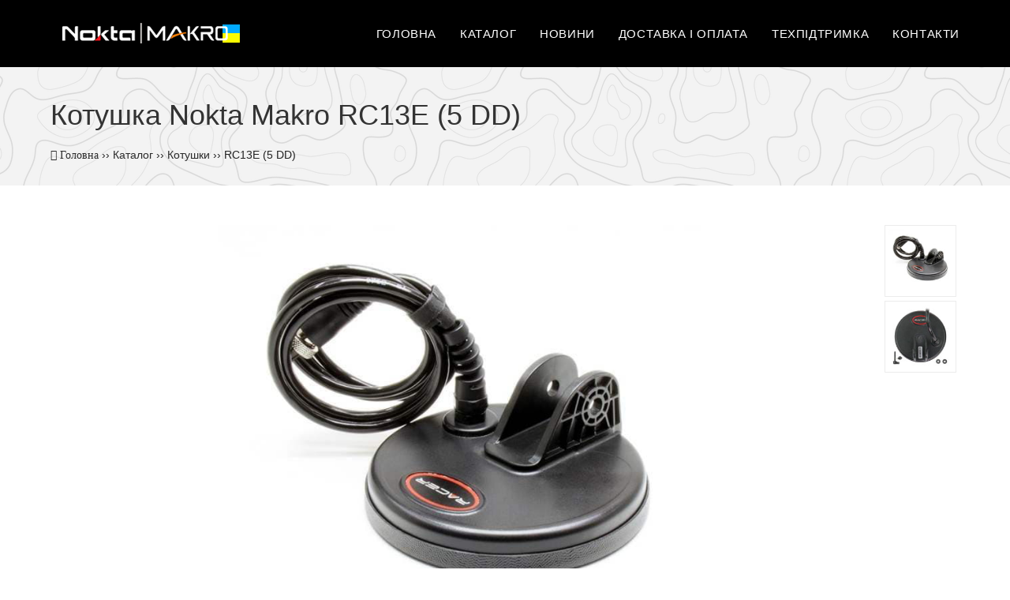

--- FILE ---
content_type: text/html; charset=UTF-8
request_url: https://noktamakro.com.ua/katalog/katushki/5-dd-rc13e/
body_size: 17785
content:
<!DOCTYPE html>
<html class="html" lang="uk">
<head>
<meta charset="UTF-8">
<link rel="profile" href="https://gmpg.org/xfn/11">
<meta name='robots' content='index, follow, max-image-preview:large, max-snippet:-1, max-video-preview:-1' />
<meta name="viewport" content="width=device-width, initial-scale=1">
<!-- This site is optimized with the Yoast SEO plugin v26.5 - https://yoast.com/wordpress/plugins/seo/ -->
<title>Котушка Nokta Makro RC13E (5 DD) - Офіційний сайт Nokta Makro Україна, магазин</title>
<meta name="description" content="Котушка Nokta Makro RC13E (5 DD) Для металошукача Racer 2, сумісність у серії. Параметри, характеристика, розміри в сантиметрах та дюймах, ціна. Де придбати в Україні, офіційний магазин." />
<link rel="canonical" href="https://noktamakro.com.ua/katalog/katushki/5-dd-rc13e/" />
<meta property="og:locale" content="uk_UA" />
<meta property="og:type" content="article" />
<meta property="og:title" content="Котушка Nokta Makro RC13E (5 DD) - Офіційний сайт Nokta Makro Україна, магазин" />
<meta property="og:description" content="Котушка Nokta Makro RC13E (5 DD) Для металошукача Racer 2, сумісність у серії. Параметри, характеристика, розміри в сантиметрах та дюймах, ціна. Де придбати в Україні, офіційний магазин." />
<meta property="og:url" content="https://noktamakro.com.ua/katalog/katushki/5-dd-rc13e/" />
<meta property="og:site_name" content="Офіційний сайт Nokta Makro Україна, магазин" />
<meta property="article:modified_time" content="2025-11-29T12:39:13+00:00" />
<meta property="og:image" content="https://noktamakro.com.ua/wp-content/uploads/2020/08/rc13e.jpg" />
<meta property="og:image:width" content="1200" />
<meta property="og:image:height" content="700" />
<meta property="og:image:type" content="image/jpeg" />
<meta name="twitter:card" content="summary_large_image" />
<script type="application/ld+json" class="yoast-schema-graph">{"@context":"https://schema.org","@graph":[{"@type":"WebPage","@id":"https://noktamakro.com.ua/katalog/katushki/5-dd-rc13e/","url":"https://noktamakro.com.ua/katalog/katushki/5-dd-rc13e/","name":"Котушка Nokta Makro RC13E (5 DD) - Офіційний сайт Nokta Makro Україна, магазин","isPartOf":{"@id":"https://noktamakro.com.ua/#website"},"primaryImageOfPage":{"@id":"https://noktamakro.com.ua/katalog/katushki/5-dd-rc13e/#primaryimage"},"image":{"@id":"https://noktamakro.com.ua/katalog/katushki/5-dd-rc13e/#primaryimage"},"thumbnailUrl":"https://noktamakro.com.ua/wp-content/uploads/2020/08/rc13e.jpg","datePublished":"2020-08-12T12:47:51+00:00","dateModified":"2025-11-29T12:39:13+00:00","description":"Котушка Nokta Makro RC13E (5 DD) Для металошукача Racer 2, сумісність у серії. Параметри, характеристика, розміри в сантиметрах та дюймах, ціна. Де придбати в Україні, офіційний магазин.","breadcrumb":{"@id":"https://noktamakro.com.ua/katalog/katushki/5-dd-rc13e/#breadcrumb"},"inLanguage":"uk","potentialAction":[{"@type":"ReadAction","target":["https://noktamakro.com.ua/katalog/katushki/5-dd-rc13e/"]}]},{"@type":"ImageObject","inLanguage":"uk","@id":"https://noktamakro.com.ua/katalog/katushki/5-dd-rc13e/#primaryimage","url":"https://noktamakro.com.ua/wp-content/uploads/2020/08/rc13e.jpg","contentUrl":"https://noktamakro.com.ua/wp-content/uploads/2020/08/rc13e.jpg","width":1200,"height":700},{"@type":"BreadcrumbList","@id":"https://noktamakro.com.ua/katalog/katushki/5-dd-rc13e/#breadcrumb","itemListElement":[{"@type":"ListItem","position":1,"name":"Головна","item":"https://noktamakro.com.ua/"},{"@type":"ListItem","position":2,"name":"Каталог","item":"https://noktamakro.com.ua/katalog/"},{"@type":"ListItem","position":3,"name":"Котушки","item":"https://noktamakro.com.ua/katalog/katushki/"},{"@type":"ListItem","position":4,"name":"RC13E (5 DD)"}]},{"@type":"WebSite","@id":"https://noktamakro.com.ua/#website","url":"https://noktamakro.com.ua/","name":"Офіційний сайт Nokta Makro Україна, магазин","description":"Офіційні металошукачі Nokta та Makro в Україні: котушки, аксесуари, гарантія та сервісне обслуговування.","publisher":{"@id":"https://noktamakro.com.ua/#organization"},"alternateName":"Нокта Макро Україна","potentialAction":[{"@type":"SearchAction","target":{"@type":"EntryPoint","urlTemplate":"https://noktamakro.com.ua/?s={search_term_string}"},"query-input":{"@type":"PropertyValueSpecification","valueRequired":true,"valueName":"search_term_string"}}],"inLanguage":"uk"},{"@type":"Organization","@id":"https://noktamakro.com.ua/#organization","name":"Nokta Makro Україна","alternateName":"Нокта Макро Україна","url":"https://noktamakro.com.ua/","logo":{"@type":"ImageObject","inLanguage":"uk","@id":"https://noktamakro.com.ua/#/schema/logo/image/","url":"https://noktamakro.com.ua/wp-content/uploads/2024/03/new-favicon.png","contentUrl":"https://noktamakro.com.ua/wp-content/uploads/2024/03/new-favicon.png","width":512,"height":512,"caption":"Nokta Makro Україна"},"image":{"@id":"https://noktamakro.com.ua/#/schema/logo/image/"},"telephone":"(096) 151-8522","contactPoint":[{"@type":"ContactPoint","telephone":"(096) 151-8522","areaServed":"UA","contactType":"customer service","description":"Viber"}]}]}</script>
<!-- / Yoast SEO plugin. -->
<style id='wp-img-auto-sizes-contain-inline-css'>
img:is([sizes=auto i],[sizes^="auto," i]){contain-intrinsic-size:3000px 1500px}
/*# sourceURL=wp-img-auto-sizes-contain-inline-css */
</style>
<style id='wp-block-library-inline-css'>
:root{--wp-block-synced-color:#7a00df;--wp-block-synced-color--rgb:122,0,223;--wp-bound-block-color:var(--wp-block-synced-color);--wp-editor-canvas-background:#ddd;--wp-admin-theme-color:#007cba;--wp-admin-theme-color--rgb:0,124,186;--wp-admin-theme-color-darker-10:#006ba1;--wp-admin-theme-color-darker-10--rgb:0,107,160.5;--wp-admin-theme-color-darker-20:#005a87;--wp-admin-theme-color-darker-20--rgb:0,90,135;--wp-admin-border-width-focus:2px}@media (min-resolution:192dpi){:root{--wp-admin-border-width-focus:1.5px}}.wp-element-button{cursor:pointer}:root .has-very-light-gray-background-color{background-color:#eee}:root .has-very-dark-gray-background-color{background-color:#313131}:root .has-very-light-gray-color{color:#eee}:root .has-very-dark-gray-color{color:#313131}:root .has-vivid-green-cyan-to-vivid-cyan-blue-gradient-background{background:linear-gradient(135deg,#00d084,#0693e3)}:root .has-purple-crush-gradient-background{background:linear-gradient(135deg,#34e2e4,#4721fb 50%,#ab1dfe)}:root .has-hazy-dawn-gradient-background{background:linear-gradient(135deg,#faaca8,#dad0ec)}:root .has-subdued-olive-gradient-background{background:linear-gradient(135deg,#fafae1,#67a671)}:root .has-atomic-cream-gradient-background{background:linear-gradient(135deg,#fdd79a,#004a59)}:root .has-nightshade-gradient-background{background:linear-gradient(135deg,#330968,#31cdcf)}:root .has-midnight-gradient-background{background:linear-gradient(135deg,#020381,#2874fc)}:root{--wp--preset--font-size--normal:16px;--wp--preset--font-size--huge:42px}.has-regular-font-size{font-size:1em}.has-larger-font-size{font-size:2.625em}.has-normal-font-size{font-size:var(--wp--preset--font-size--normal)}.has-huge-font-size{font-size:var(--wp--preset--font-size--huge)}.has-text-align-center{text-align:center}.has-text-align-left{text-align:left}.has-text-align-right{text-align:right}.has-fit-text{white-space:nowrap!important}#end-resizable-editor-section{display:none}.aligncenter{clear:both}.items-justified-left{justify-content:flex-start}.items-justified-center{justify-content:center}.items-justified-right{justify-content:flex-end}.items-justified-space-between{justify-content:space-between}.screen-reader-text{border:0;clip-path:inset(50%);height:1px;margin:-1px;overflow:hidden;padding:0;position:absolute;width:1px;word-wrap:normal!important}.screen-reader-text:focus{background-color:#ddd;clip-path:none;color:#444;display:block;font-size:1em;height:auto;left:5px;line-height:normal;padding:15px 23px 14px;text-decoration:none;top:5px;width:auto;z-index:100000}html :where(.has-border-color){border-style:solid}html :where([style*=border-top-color]){border-top-style:solid}html :where([style*=border-right-color]){border-right-style:solid}html :where([style*=border-bottom-color]){border-bottom-style:solid}html :where([style*=border-left-color]){border-left-style:solid}html :where([style*=border-width]){border-style:solid}html :where([style*=border-top-width]){border-top-style:solid}html :where([style*=border-right-width]){border-right-style:solid}html :where([style*=border-bottom-width]){border-bottom-style:solid}html :where([style*=border-left-width]){border-left-style:solid}html :where(img[class*=wp-image-]){height:auto;max-width:100%}:where(figure){margin:0 0 1em}html :where(.is-position-sticky){--wp-admin--admin-bar--position-offset:var(--wp-admin--admin-bar--height,0px)}@media screen and (max-width:600px){html :where(.is-position-sticky){--wp-admin--admin-bar--position-offset:0px}}
/*# sourceURL=wp-block-library-inline-css */
</style><style id='global-styles-inline-css'>
:root{--wp--preset--aspect-ratio--square: 1;--wp--preset--aspect-ratio--4-3: 4/3;--wp--preset--aspect-ratio--3-4: 3/4;--wp--preset--aspect-ratio--3-2: 3/2;--wp--preset--aspect-ratio--2-3: 2/3;--wp--preset--aspect-ratio--16-9: 16/9;--wp--preset--aspect-ratio--9-16: 9/16;--wp--preset--color--black: #000000;--wp--preset--color--cyan-bluish-gray: #abb8c3;--wp--preset--color--white: #ffffff;--wp--preset--color--pale-pink: #f78da7;--wp--preset--color--vivid-red: #cf2e2e;--wp--preset--color--luminous-vivid-orange: #ff6900;--wp--preset--color--luminous-vivid-amber: #fcb900;--wp--preset--color--light-green-cyan: #7bdcb5;--wp--preset--color--vivid-green-cyan: #00d084;--wp--preset--color--pale-cyan-blue: #8ed1fc;--wp--preset--color--vivid-cyan-blue: #0693e3;--wp--preset--color--vivid-purple: #9b51e0;--wp--preset--gradient--vivid-cyan-blue-to-vivid-purple: linear-gradient(135deg,rgb(6,147,227) 0%,rgb(155,81,224) 100%);--wp--preset--gradient--light-green-cyan-to-vivid-green-cyan: linear-gradient(135deg,rgb(122,220,180) 0%,rgb(0,208,130) 100%);--wp--preset--gradient--luminous-vivid-amber-to-luminous-vivid-orange: linear-gradient(135deg,rgb(252,185,0) 0%,rgb(255,105,0) 100%);--wp--preset--gradient--luminous-vivid-orange-to-vivid-red: linear-gradient(135deg,rgb(255,105,0) 0%,rgb(207,46,46) 100%);--wp--preset--gradient--very-light-gray-to-cyan-bluish-gray: linear-gradient(135deg,rgb(238,238,238) 0%,rgb(169,184,195) 100%);--wp--preset--gradient--cool-to-warm-spectrum: linear-gradient(135deg,rgb(74,234,220) 0%,rgb(151,120,209) 20%,rgb(207,42,186) 40%,rgb(238,44,130) 60%,rgb(251,105,98) 80%,rgb(254,248,76) 100%);--wp--preset--gradient--blush-light-purple: linear-gradient(135deg,rgb(255,206,236) 0%,rgb(152,150,240) 100%);--wp--preset--gradient--blush-bordeaux: linear-gradient(135deg,rgb(254,205,165) 0%,rgb(254,45,45) 50%,rgb(107,0,62) 100%);--wp--preset--gradient--luminous-dusk: linear-gradient(135deg,rgb(255,203,112) 0%,rgb(199,81,192) 50%,rgb(65,88,208) 100%);--wp--preset--gradient--pale-ocean: linear-gradient(135deg,rgb(255,245,203) 0%,rgb(182,227,212) 50%,rgb(51,167,181) 100%);--wp--preset--gradient--electric-grass: linear-gradient(135deg,rgb(202,248,128) 0%,rgb(113,206,126) 100%);--wp--preset--gradient--midnight: linear-gradient(135deg,rgb(2,3,129) 0%,rgb(40,116,252) 100%);--wp--preset--font-size--small: 13px;--wp--preset--font-size--medium: 20px;--wp--preset--font-size--large: 36px;--wp--preset--font-size--x-large: 42px;--wp--preset--spacing--20: 0.44rem;--wp--preset--spacing--30: 0.67rem;--wp--preset--spacing--40: 1rem;--wp--preset--spacing--50: 1.5rem;--wp--preset--spacing--60: 2.25rem;--wp--preset--spacing--70: 3.38rem;--wp--preset--spacing--80: 5.06rem;--wp--preset--shadow--natural: 6px 6px 9px rgba(0, 0, 0, 0.2);--wp--preset--shadow--deep: 12px 12px 50px rgba(0, 0, 0, 0.4);--wp--preset--shadow--sharp: 6px 6px 0px rgba(0, 0, 0, 0.2);--wp--preset--shadow--outlined: 6px 6px 0px -3px rgb(255, 255, 255), 6px 6px rgb(0, 0, 0);--wp--preset--shadow--crisp: 6px 6px 0px rgb(0, 0, 0);}:where(.is-layout-flex){gap: 0.5em;}:where(.is-layout-grid){gap: 0.5em;}body .is-layout-flex{display: flex;}.is-layout-flex{flex-wrap: wrap;align-items: center;}.is-layout-flex > :is(*, div){margin: 0;}body .is-layout-grid{display: grid;}.is-layout-grid > :is(*, div){margin: 0;}:where(.wp-block-columns.is-layout-flex){gap: 2em;}:where(.wp-block-columns.is-layout-grid){gap: 2em;}:where(.wp-block-post-template.is-layout-flex){gap: 1.25em;}:where(.wp-block-post-template.is-layout-grid){gap: 1.25em;}.has-black-color{color: var(--wp--preset--color--black) !important;}.has-cyan-bluish-gray-color{color: var(--wp--preset--color--cyan-bluish-gray) !important;}.has-white-color{color: var(--wp--preset--color--white) !important;}.has-pale-pink-color{color: var(--wp--preset--color--pale-pink) !important;}.has-vivid-red-color{color: var(--wp--preset--color--vivid-red) !important;}.has-luminous-vivid-orange-color{color: var(--wp--preset--color--luminous-vivid-orange) !important;}.has-luminous-vivid-amber-color{color: var(--wp--preset--color--luminous-vivid-amber) !important;}.has-light-green-cyan-color{color: var(--wp--preset--color--light-green-cyan) !important;}.has-vivid-green-cyan-color{color: var(--wp--preset--color--vivid-green-cyan) !important;}.has-pale-cyan-blue-color{color: var(--wp--preset--color--pale-cyan-blue) !important;}.has-vivid-cyan-blue-color{color: var(--wp--preset--color--vivid-cyan-blue) !important;}.has-vivid-purple-color{color: var(--wp--preset--color--vivid-purple) !important;}.has-black-background-color{background-color: var(--wp--preset--color--black) !important;}.has-cyan-bluish-gray-background-color{background-color: var(--wp--preset--color--cyan-bluish-gray) !important;}.has-white-background-color{background-color: var(--wp--preset--color--white) !important;}.has-pale-pink-background-color{background-color: var(--wp--preset--color--pale-pink) !important;}.has-vivid-red-background-color{background-color: var(--wp--preset--color--vivid-red) !important;}.has-luminous-vivid-orange-background-color{background-color: var(--wp--preset--color--luminous-vivid-orange) !important;}.has-luminous-vivid-amber-background-color{background-color: var(--wp--preset--color--luminous-vivid-amber) !important;}.has-light-green-cyan-background-color{background-color: var(--wp--preset--color--light-green-cyan) !important;}.has-vivid-green-cyan-background-color{background-color: var(--wp--preset--color--vivid-green-cyan) !important;}.has-pale-cyan-blue-background-color{background-color: var(--wp--preset--color--pale-cyan-blue) !important;}.has-vivid-cyan-blue-background-color{background-color: var(--wp--preset--color--vivid-cyan-blue) !important;}.has-vivid-purple-background-color{background-color: var(--wp--preset--color--vivid-purple) !important;}.has-black-border-color{border-color: var(--wp--preset--color--black) !important;}.has-cyan-bluish-gray-border-color{border-color: var(--wp--preset--color--cyan-bluish-gray) !important;}.has-white-border-color{border-color: var(--wp--preset--color--white) !important;}.has-pale-pink-border-color{border-color: var(--wp--preset--color--pale-pink) !important;}.has-vivid-red-border-color{border-color: var(--wp--preset--color--vivid-red) !important;}.has-luminous-vivid-orange-border-color{border-color: var(--wp--preset--color--luminous-vivid-orange) !important;}.has-luminous-vivid-amber-border-color{border-color: var(--wp--preset--color--luminous-vivid-amber) !important;}.has-light-green-cyan-border-color{border-color: var(--wp--preset--color--light-green-cyan) !important;}.has-vivid-green-cyan-border-color{border-color: var(--wp--preset--color--vivid-green-cyan) !important;}.has-pale-cyan-blue-border-color{border-color: var(--wp--preset--color--pale-cyan-blue) !important;}.has-vivid-cyan-blue-border-color{border-color: var(--wp--preset--color--vivid-cyan-blue) !important;}.has-vivid-purple-border-color{border-color: var(--wp--preset--color--vivid-purple) !important;}.has-vivid-cyan-blue-to-vivid-purple-gradient-background{background: var(--wp--preset--gradient--vivid-cyan-blue-to-vivid-purple) !important;}.has-light-green-cyan-to-vivid-green-cyan-gradient-background{background: var(--wp--preset--gradient--light-green-cyan-to-vivid-green-cyan) !important;}.has-luminous-vivid-amber-to-luminous-vivid-orange-gradient-background{background: var(--wp--preset--gradient--luminous-vivid-amber-to-luminous-vivid-orange) !important;}.has-luminous-vivid-orange-to-vivid-red-gradient-background{background: var(--wp--preset--gradient--luminous-vivid-orange-to-vivid-red) !important;}.has-very-light-gray-to-cyan-bluish-gray-gradient-background{background: var(--wp--preset--gradient--very-light-gray-to-cyan-bluish-gray) !important;}.has-cool-to-warm-spectrum-gradient-background{background: var(--wp--preset--gradient--cool-to-warm-spectrum) !important;}.has-blush-light-purple-gradient-background{background: var(--wp--preset--gradient--blush-light-purple) !important;}.has-blush-bordeaux-gradient-background{background: var(--wp--preset--gradient--blush-bordeaux) !important;}.has-luminous-dusk-gradient-background{background: var(--wp--preset--gradient--luminous-dusk) !important;}.has-pale-ocean-gradient-background{background: var(--wp--preset--gradient--pale-ocean) !important;}.has-electric-grass-gradient-background{background: var(--wp--preset--gradient--electric-grass) !important;}.has-midnight-gradient-background{background: var(--wp--preset--gradient--midnight) !important;}.has-small-font-size{font-size: var(--wp--preset--font-size--small) !important;}.has-medium-font-size{font-size: var(--wp--preset--font-size--medium) !important;}.has-large-font-size{font-size: var(--wp--preset--font-size--large) !important;}.has-x-large-font-size{font-size: var(--wp--preset--font-size--x-large) !important;}
/*# sourceURL=global-styles-inline-css */
</style>
<style id='classic-theme-styles-inline-css'>
/*! This file is auto-generated */
.wp-block-button__link{color:#fff;background-color:#32373c;border-radius:9999px;box-shadow:none;text-decoration:none;padding:calc(.667em + 2px) calc(1.333em + 2px);font-size:1.125em}.wp-block-file__button{background:#32373c;color:#fff;text-decoration:none}
/*# sourceURL=/wp-includes/css/classic-themes.min.css */
</style>
<!-- <link rel='stylesheet' id='contact-form-7-css' href='https://noktamakro.com.ua/wp-content/plugins/contact-form-7/includes/css/styles.css?ver=6.1.4' media='all' /> -->
<!-- <link rel='stylesheet' id='owp-preloader-css' href='https://noktamakro.com.ua/wp-content/plugins/ocean-extra/includes/preloader/assets/css/preloader.min.css?ver=2.5.2' media='all' /> -->
<!-- <link rel='stylesheet' id='toc-screen-css' href='https://noktamakro.com.ua/wp-content/plugins/table-of-contents-plus/screen.min.css?ver=2411.1' media='all' /> -->
<link rel="stylesheet" type="text/css" href="//noktamakro.com.ua/wp-content/cache/wpfc-minified/bxwlnf7/4hvux.css" media="all"/>
<style id='toc-screen-inline-css'>
div#toc_container ul li {font-size: 100%;}
/*# sourceURL=toc-screen-inline-css */
</style>
<!-- <link rel='stylesheet' id='font-awesome-css' href='https://noktamakro.com.ua/wp-content/themes/oceanwp/assets/fonts/fontawesome/css/all.min.css?ver=6.7.2' media='all' /> -->
<!-- <link rel='stylesheet' id='simple-line-icons-css' href='https://noktamakro.com.ua/wp-content/themes/oceanwp/assets/css/third/simple-line-icons.min.css?ver=2.4.0' media='all' /> -->
<!-- <link rel='stylesheet' id='oceanwp-style-css' href='https://noktamakro.com.ua/wp-content/themes/oceanwp/assets/css/style.min.css?ver=4.1.4' media='all' /> -->
<!-- <link rel='stylesheet' id='global-style2-css-css' href='https://noktamakro.com.ua/css/style2.css?ver=1768148645' media='all' /> -->
<!-- <link rel='stylesheet' id='global-alttable-css-css' href='https://noktamakro.com.ua/css/alttable.css?ver=1758360318' media='all' /> -->
<!-- <link rel='stylesheet' id='global-alt2_table_white-css-css' href='https://noktamakro.com.ua/css/alt2_table_white.css?ver=1758360318' media='all' /> -->
<!-- <link rel='stylesheet' id='global-breadcrumbs-css-css' href='https://noktamakro.com.ua/css/breadcrumbs.css?ver=1758360318' media='all' /> -->
<!-- <link rel='stylesheet' id='global-table_of_content-css-css' href='https://noktamakro.com.ua/css/table_of_content.css?ver=1758360320' media='all' /> -->
<!-- <link rel='stylesheet' id='global-blog_entry-css-css' href='https://noktamakro.com.ua/css/blog_entry.css?ver=1758360318' media='all' /> -->
<!-- <link rel='stylesheet' id='global-tables-css-css' href='https://noktamakro.com.ua/css/tables.css?ver=1758360320' media='all' /> -->
<!-- <link rel='stylesheet' id='template-custom-page-tovar-m1-php-product_navigation-css-css' href='https://noktamakro.com.ua/css/product_navigation.css?ver=1758360319' media='all' /> -->
<!-- <link rel='stylesheet' id='template-custom-page-tovar-m1-php-main_img_gallery2-css-css' href='https://noktamakro.com.ua/css/main_img_gallery2.css?ver=1760782432' media='all' /> -->
<!-- <link rel='stylesheet' id='template-custom-page-tovar-m1-php-compatibilitys-css-css' href='https://noktamakro.com.ua/css/compatibilitys.css?ver=1758360319' media='all' /> -->
<!-- <link rel='stylesheet' id='oe-widgets-style-css' href='https://noktamakro.com.ua/wp-content/plugins/ocean-extra/assets/css/widgets.css?ver=6.9' media='all' /> -->
<link rel="stylesheet" type="text/css" href="//noktamakro.com.ua/wp-content/cache/wpfc-minified/f14nnnc9/4hvux.css" media="all"/>
<script src='//noktamakro.com.ua/wp-content/cache/wpfc-minified/qh77g8wy/4hvux.js' type="text/javascript"></script>
<!-- <script src="https://noktamakro.com.ua/wp-includes/js/jquery/jquery.min.js?ver=3.7.1" id="jquery-core-js"></script> -->
<!-- <script src="https://noktamakro.com.ua/wp-includes/js/jquery/jquery-migrate.min.js?ver=3.4.1" id="jquery-migrate-js"></script> -->
<script id="owp-preloader-js-extra">
var owpPreloader = {"nonce":"4cc5e9520c"};
//# sourceURL=owp-preloader-js-extra
</script>
<script src='//noktamakro.com.ua/wp-content/cache/wpfc-minified/eho8qclt/4hvux.js' type="text/javascript"></script>
<!-- <script src="https://noktamakro.com.ua/wp-content/plugins/ocean-extra/includes/preloader/assets/js/preloader.min.js?ver=2.5.2" id="owp-preloader-js"></script> -->
<meta name="description" content="Котушка Nokta Makro RC13E (5 DD) Для металошукача Racer 2, сумісність у серії. Параметри, характеристика, розміри в сантиметрах та дюймах, ціна. Де придбати в Україні, офіційний магазин." />
<!-- Global site tag (gtag.js) - Google Analytics -->
<script async src="https://www.googletagmanager.com/gtag/js?id=UA-43868278-16"></script>
<script>
window.dataLayer = window.dataLayer || [];
function gtag(){dataLayer.push(arguments);}
gtag('js', new Date());
gtag('config', 'UA-43868278-16');
</script>
<link rel="alternate" hreflang="uk" href="https://noktamakro.com.ua/katalog/katushki/5-dd-rc13e/" />
<link rel="alternate" hreflang="ru-UA" href="https://noktamakro.com.ua/ru/katalog/katushki/5-dd-rc13e/" />
<link rel="alternate" hreflang="x-default" href="https://noktamakro.com.ua/katalog/katushki/5-dd-rc13e/" />
<link rel="icon" href="https://noktamakro.com.ua/wp-content/uploads/2024/03/cropped-new-favicon-150x150.png" sizes="32x32" />
<link rel="icon" href="https://noktamakro.com.ua/wp-content/uploads/2024/03/cropped-new-favicon.png" sizes="192x192" />
<link rel="apple-touch-icon" href="https://noktamakro.com.ua/wp-content/uploads/2024/03/cropped-new-favicon.png" />
<meta name="msapplication-TileImage" content="https://noktamakro.com.ua/wp-content/uploads/2024/03/cropped-new-favicon.png" />
<!-- OceanWP CSS -->
<style type="text/css">
.background-image-page-header-overlay{opacity:0.9;background-color:#f2f2f2}/* Colors */a:hover,a.light:hover,.theme-heading .text::before,.theme-heading .text::after,#top-bar-content >a:hover,#top-bar-social li.oceanwp-email a:hover,#site-navigation-wrap .dropdown-menu >li >a:hover,#site-header.medium-header #medium-searchform button:hover,.oceanwp-mobile-menu-icon a:hover,.blog-entry.post .blog-entry-header .entry-title a:hover,.blog-entry.post .blog-entry-readmore a:hover,.blog-entry.thumbnail-entry .blog-entry-category a,ul.meta li a:hover,.dropcap,.single nav.post-navigation .nav-links .title,body .related-post-title a:hover,body #wp-calendar caption,body .contact-info-widget.default i,body .contact-info-widget.big-icons i,body .custom-links-widget .oceanwp-custom-links li a:hover,body .custom-links-widget .oceanwp-custom-links li a:hover:before,body .posts-thumbnails-widget li a:hover,body .social-widget li.oceanwp-email a:hover,.comment-author .comment-meta .comment-reply-link,#respond #cancel-comment-reply-link:hover,#footer-widgets .footer-box a:hover,#footer-bottom a:hover,#footer-bottom #footer-bottom-menu a:hover,.sidr a:hover,.sidr-class-dropdown-toggle:hover,.sidr-class-menu-item-has-children.active >a,.sidr-class-menu-item-has-children.active >a >.sidr-class-dropdown-toggle,input[type=checkbox]:checked:before{color:#000000}.single nav.post-navigation .nav-links .title .owp-icon use,.blog-entry.post .blog-entry-readmore a:hover .owp-icon use,body .contact-info-widget.default .owp-icon use,body .contact-info-widget.big-icons .owp-icon use{stroke:#000000}input[type="button"],input[type="reset"],input[type="submit"],button[type="submit"],.button,#site-navigation-wrap .dropdown-menu >li.btn >a >span,.thumbnail:hover i,.thumbnail:hover .link-post-svg-icon,.post-quote-content,.omw-modal .omw-close-modal,body .contact-info-widget.big-icons li:hover i,body .contact-info-widget.big-icons li:hover .owp-icon,body div.wpforms-container-full .wpforms-form input[type=submit],body div.wpforms-container-full .wpforms-form button[type=submit],body div.wpforms-container-full .wpforms-form .wpforms-page-button,.woocommerce-cart .wp-element-button,.woocommerce-checkout .wp-element-button,.wp-block-button__link{background-color:#000000}.widget-title{border-color:#000000}blockquote{border-color:#000000}.wp-block-quote{border-color:#000000}#searchform-dropdown{border-color:#000000}.dropdown-menu .sub-menu{border-color:#000000}.blog-entry.large-entry .blog-entry-readmore a:hover{border-color:#000000}.oceanwp-newsletter-form-wrap input[type="email"]:focus{border-color:#000000}.social-widget li.oceanwp-email a:hover{border-color:#000000}#respond #cancel-comment-reply-link:hover{border-color:#000000}body .contact-info-widget.big-icons li:hover i{border-color:#000000}body .contact-info-widget.big-icons li:hover .owp-icon{border-color:#000000}#footer-widgets .oceanwp-newsletter-form-wrap input[type="email"]:focus{border-color:#000000}input[type="button"]:hover,input[type="reset"]:hover,input[type="submit"]:hover,button[type="submit"]:hover,input[type="button"]:focus,input[type="reset"]:focus,input[type="submit"]:focus,button[type="submit"]:focus,.button:hover,.button:focus,#site-navigation-wrap .dropdown-menu >li.btn >a:hover >span,.post-quote-author,.omw-modal .omw-close-modal:hover,body div.wpforms-container-full .wpforms-form input[type=submit]:hover,body div.wpforms-container-full .wpforms-form button[type=submit]:hover,body div.wpforms-container-full .wpforms-form .wpforms-page-button:hover,.woocommerce-cart .wp-element-button:hover,.woocommerce-checkout .wp-element-button:hover,.wp-block-button__link:hover{background-color:#0eb290}a{color:#0eb290}a .owp-icon use{stroke:#0eb290}a:hover{color:#0eb290}a:hover .owp-icon use{stroke:#0eb290}body .theme-button,body input[type="submit"],body button[type="submit"],body button,body .button,body div.wpforms-container-full .wpforms-form input[type=submit],body div.wpforms-container-full .wpforms-form button[type=submit],body div.wpforms-container-full .wpforms-form .wpforms-page-button,.woocommerce-cart .wp-element-button,.woocommerce-checkout .wp-element-button,.wp-block-button__link{background-color:#0eb290}body .theme-button:hover,body input[type="submit"]:hover,body button[type="submit"]:hover,body button:hover,body .button:hover,body div.wpforms-container-full .wpforms-form input[type=submit]:hover,body div.wpforms-container-full .wpforms-form input[type=submit]:active,body div.wpforms-container-full .wpforms-form button[type=submit]:hover,body div.wpforms-container-full .wpforms-form button[type=submit]:active,body div.wpforms-container-full .wpforms-form .wpforms-page-button:hover,body div.wpforms-container-full .wpforms-form .wpforms-page-button:active,.woocommerce-cart .wp-element-button:hover,.woocommerce-checkout .wp-element-button:hover,.wp-block-button__link:hover{background-color:#00967d}body .theme-button,body input[type="submit"],body button[type="submit"],body button,body .button,body div.wpforms-container-full .wpforms-form input[type=submit],body div.wpforms-container-full .wpforms-form button[type=submit],body div.wpforms-container-full .wpforms-form .wpforms-page-button,.woocommerce-cart .wp-element-button,.woocommerce-checkout .wp-element-button,.wp-block-button__link{border-color:#ffffff}body .theme-button:hover,body input[type="submit"]:hover,body button[type="submit"]:hover,body button:hover,body .button:hover,body div.wpforms-container-full .wpforms-form input[type=submit]:hover,body div.wpforms-container-full .wpforms-form input[type=submit]:active,body div.wpforms-container-full .wpforms-form button[type=submit]:hover,body div.wpforms-container-full .wpforms-form button[type=submit]:active,body div.wpforms-container-full .wpforms-form .wpforms-page-button:hover,body div.wpforms-container-full .wpforms-form .wpforms-page-button:active,.woocommerce-cart .wp-element-button:hover,.woocommerce-checkout .wp-element-button:hover,.wp-block-button__link:hover{border-color:#ffffff}.page-header .page-header-title,.page-header.background-image-page-header .page-header-title{color:#333333}.page-header .page-subheading{color:#777777}.site-breadcrumbs,.background-image-page-header .site-breadcrumbs{color:#222222}.site-breadcrumbs ul li .breadcrumb-sep,.site-breadcrumbs ol li .breadcrumb-sep{color:#777777}.site-breadcrumbs a,.background-image-page-header .site-breadcrumbs a{color:#2b2b2b}.site-breadcrumbs a .owp-icon use,.background-image-page-header .site-breadcrumbs a .owp-icon use{stroke:#2b2b2b}.site-breadcrumbs a:hover,.background-image-page-header .site-breadcrumbs a:hover{color:#0eb290}.site-breadcrumbs a:hover .owp-icon use,.background-image-page-header .site-breadcrumbs a:hover .owp-icon use{stroke:#0eb290}body{color:#000000}h1,h2,h3,h4,h5,h6,.theme-heading,.widget-title,.oceanwp-widget-recent-posts-title,.comment-reply-title,.entry-title,.sidebar-box .widget-title{color:#000000}/* OceanWP Style Settings CSS */@media only screen and (min-width:960px){.content-area,.content-left-sidebar .content-area{width:76%}}@media only screen and (min-width:960px){.widget-area,.content-left-sidebar .widget-area{width:24%}}.theme-button,input[type="submit"],button[type="submit"],button,.button,body div.wpforms-container-full .wpforms-form input[type=submit],body div.wpforms-container-full .wpforms-form button[type=submit],body div.wpforms-container-full .wpforms-form .wpforms-page-button{border-style:solid}.theme-button,input[type="submit"],button[type="submit"],button,.button,body div.wpforms-container-full .wpforms-form input[type=submit],body div.wpforms-container-full .wpforms-form button[type=submit],body div.wpforms-container-full .wpforms-form .wpforms-page-button{border-width:1px}form input[type="text"],form input[type="password"],form input[type="email"],form input[type="url"],form input[type="date"],form input[type="month"],form input[type="time"],form input[type="datetime"],form input[type="datetime-local"],form input[type="week"],form input[type="number"],form input[type="search"],form input[type="tel"],form input[type="color"],form select,form textarea,.woocommerce .woocommerce-checkout .select2-container--default .select2-selection--single{border-style:solid}body div.wpforms-container-full .wpforms-form input[type=date],body div.wpforms-container-full .wpforms-form input[type=datetime],body div.wpforms-container-full .wpforms-form input[type=datetime-local],body div.wpforms-container-full .wpforms-form input[type=email],body div.wpforms-container-full .wpforms-form input[type=month],body div.wpforms-container-full .wpforms-form input[type=number],body div.wpforms-container-full .wpforms-form input[type=password],body div.wpforms-container-full .wpforms-form input[type=range],body div.wpforms-container-full .wpforms-form input[type=search],body div.wpforms-container-full .wpforms-form input[type=tel],body div.wpforms-container-full .wpforms-form input[type=text],body div.wpforms-container-full .wpforms-form input[type=time],body div.wpforms-container-full .wpforms-form input[type=url],body div.wpforms-container-full .wpforms-form input[type=week],body div.wpforms-container-full .wpforms-form select,body div.wpforms-container-full .wpforms-form textarea{border-style:solid}form input[type="text"],form input[type="password"],form input[type="email"],form input[type="url"],form input[type="date"],form input[type="month"],form input[type="time"],form input[type="datetime"],form input[type="datetime-local"],form input[type="week"],form input[type="number"],form input[type="search"],form input[type="tel"],form input[type="color"],form select,form textarea{border-radius:3px}body div.wpforms-container-full .wpforms-form input[type=date],body div.wpforms-container-full .wpforms-form input[type=datetime],body div.wpforms-container-full .wpforms-form input[type=datetime-local],body div.wpforms-container-full .wpforms-form input[type=email],body div.wpforms-container-full .wpforms-form input[type=month],body div.wpforms-container-full .wpforms-form input[type=number],body div.wpforms-container-full .wpforms-form input[type=password],body div.wpforms-container-full .wpforms-form input[type=range],body div.wpforms-container-full .wpforms-form input[type=search],body div.wpforms-container-full .wpforms-form input[type=tel],body div.wpforms-container-full .wpforms-form input[type=text],body div.wpforms-container-full .wpforms-form input[type=time],body div.wpforms-container-full .wpforms-form input[type=url],body div.wpforms-container-full .wpforms-form input[type=week],body div.wpforms-container-full .wpforms-form select,body div.wpforms-container-full .wpforms-form textarea{border-radius:3px}.background-image-page-header .page-header-inner,.background-image-page-header .site-breadcrumbs{text-align:left}.page-numbers a,.page-numbers span:not(.elementor-screen-only),.page-links span{border-width:2px}@media (max-width:768px){.page-numbers a,.page-numbers span:not(.elementor-screen-only),.page-links span{border-width:px}}@media (max-width:480px){.page-numbers a,.page-numbers span:not(.elementor-screen-only),.page-links span{border-width:px}}.page-numbers a:hover,.page-links a:hover span,.page-numbers.current,.page-numbers.current:hover{background-color:#dbdbdb}.page-numbers a,.page-numbers span:not(.elementor-screen-only),.page-links span{border-color:#cecece}.page-numbers a:hover,.page-links a:hover span,.page-numbers.current,.page-numbers.current:hover{border-color:#474747}.page-header,.has-transparent-header .page-header{padding:40px 0 30px 0}/* Header */#site-logo #site-logo-inner,.oceanwp-social-menu .social-menu-inner,#site-header.full_screen-header .menu-bar-inner,.after-header-content .after-header-content-inner{height:85px}#site-navigation-wrap .dropdown-menu >li >a,#site-navigation-wrap .dropdown-menu >li >span.opl-logout-link,.oceanwp-mobile-menu-icon a,.mobile-menu-close,.after-header-content-inner >a{line-height:85px}#site-header,.has-transparent-header .is-sticky #site-header,.has-vh-transparent .is-sticky #site-header.vertical-header,#searchform-header-replace{background-color:#000000}#site-header.has-header-media .overlay-header-media{background-color:rgba(0,0,0,0.5)}#site-header{border-color:#0eb290}@media (max-width:480px){#site-logo #site-logo-inner a img,#site-header.center-header #site-navigation-wrap .middle-site-logo a img{max-width:500px}}.effect-one #site-navigation-wrap .dropdown-menu >li >a.menu-link >span:after,.effect-three #site-navigation-wrap .dropdown-menu >li >a.menu-link >span:after,.effect-five #site-navigation-wrap .dropdown-menu >li >a.menu-link >span:before,.effect-five #site-navigation-wrap .dropdown-menu >li >a.menu-link >span:after,.effect-nine #site-navigation-wrap .dropdown-menu >li >a.menu-link >span:before,.effect-nine #site-navigation-wrap .dropdown-menu >li >a.menu-link >span:after{background-color:#0eb290}.effect-four #site-navigation-wrap .dropdown-menu >li >a.menu-link >span:before,.effect-four #site-navigation-wrap .dropdown-menu >li >a.menu-link >span:after,.effect-seven #site-navigation-wrap .dropdown-menu >li >a.menu-link:hover >span:after,.effect-seven #site-navigation-wrap .dropdown-menu >li.sfHover >a.menu-link >span:after{color:#0eb290}.effect-seven #site-navigation-wrap .dropdown-menu >li >a.menu-link:hover >span:after,.effect-seven #site-navigation-wrap .dropdown-menu >li.sfHover >a.menu-link >span:after{text-shadow:10px 0 #0eb290,-10px 0 #0eb290}#site-navigation-wrap .dropdown-menu >li >a,.oceanwp-mobile-menu-icon a,#searchform-header-replace-close{color:#ffffff}#site-navigation-wrap .dropdown-menu >li >a .owp-icon use,.oceanwp-mobile-menu-icon a .owp-icon use,#searchform-header-replace-close .owp-icon use{stroke:#ffffff}#site-navigation-wrap .dropdown-menu >li >a:hover,.oceanwp-mobile-menu-icon a:hover,#searchform-header-replace-close:hover{color:#ffffff}#site-navigation-wrap .dropdown-menu >li >a:hover .owp-icon use,.oceanwp-mobile-menu-icon a:hover .owp-icon use,#searchform-header-replace-close:hover .owp-icon use{stroke:#ffffff}#site-navigation-wrap .dropdown-menu >.current-menu-item >a,#site-navigation-wrap .dropdown-menu >.current-menu-ancestor >a,#site-navigation-wrap .dropdown-menu >.current-menu-item >a:hover,#site-navigation-wrap .dropdown-menu >.current-menu-ancestor >a:hover{color:#ffffff}.dropdown-menu .sub-menu,#searchform-dropdown,.current-shop-items-dropdown{background-color:#000000}.dropdown-menu .sub-menu,#searchform-dropdown,.current-shop-items-dropdown{border-color:#0eb290}.dropdown-menu ul li a.menu-link{color:#ffffff}.dropdown-menu ul li a.menu-link .owp-icon use{stroke:#ffffff}.dropdown-menu ul li a.menu-link:hover{color:#ffffff}.dropdown-menu ul li a.menu-link:hover .owp-icon use{stroke:#ffffff}.dropdown-menu ul li a.menu-link:hover{background-color:#0eb290}#mobile-dropdown{max-height:475px}a.sidr-class-toggle-sidr-close{background-color:#dd3333}#sidr,#mobile-dropdown{background-color:#2a2a2a}body .sidr a,body .sidr-class-dropdown-toggle,#mobile-dropdown ul li a,#mobile-dropdown ul li a .dropdown-toggle,#mobile-fullscreen ul li a,#mobile-fullscreen .oceanwp-social-menu.simple-social ul li a{color:#ffffff}#mobile-fullscreen a.close .close-icon-inner,#mobile-fullscreen a.close .close-icon-inner::after{background-color:#ffffff}body .sidr a:hover,body .sidr-class-dropdown-toggle:hover,body .sidr-class-dropdown-toggle .fa,body .sidr-class-menu-item-has-children.active >a,body .sidr-class-menu-item-has-children.active >a >.sidr-class-dropdown-toggle,#mobile-dropdown ul li a:hover,#mobile-dropdown ul li a .dropdown-toggle:hover,#mobile-dropdown .menu-item-has-children.active >a,#mobile-dropdown .menu-item-has-children.active >a >.dropdown-toggle,#mobile-fullscreen ul li a:hover,#mobile-fullscreen .oceanwp-social-menu.simple-social ul li a:hover{color:#0eb290}#mobile-fullscreen a.close:hover .close-icon-inner,#mobile-fullscreen a.close:hover .close-icon-inner::after{background-color:#0eb290}body .sidr-class-mobile-searchform input,body .sidr-class-mobile-searchform input:focus,#mobile-dropdown #mobile-menu-search form input,#mobile-fullscreen #mobile-search input,#mobile-fullscreen #mobile-search .search-text{color:#ffffff}.sidr-class-mobile-searchform button,#mobile-dropdown #mobile-menu-search form button{color:#ffffff}.sidr-class-mobile-searchform button .owp-icon use,#mobile-dropdown #mobile-menu-search form button .owp-icon use{stroke:#ffffff}.sidr-class-mobile-searchform button:hover,#mobile-dropdown #mobile-menu-search form button:hover{color:#81d742}.sidr-class-mobile-searchform button:hover .owp-icon use,#mobile-dropdown #mobile-menu-search form button:hover .owp-icon use{stroke:#81d742}/* Blog CSS */.ocean-single-post-header ul.meta-item li a:hover{color:#333333}/* Sidebar */.widget-area{padding:0 0 0 20px!important}.sidebar-box,.footer-box{color:#313131}/* Footer Widgets */#footer-widgets{padding:0}#footer-widgets{background-color:#000000}#footer-widgets,#footer-widgets p,#footer-widgets li a:before,#footer-widgets .contact-info-widget span.oceanwp-contact-title,#footer-widgets .recent-posts-date,#footer-widgets .recent-posts-comments,#footer-widgets .widget-recent-posts-icons li .fa{color:#ffffff}#footer-widgets li,#footer-widgets #wp-calendar caption,#footer-widgets #wp-calendar th,#footer-widgets #wp-calendar tbody,#footer-widgets .contact-info-widget i,#footer-widgets .oceanwp-newsletter-form-wrap input[type="email"],#footer-widgets .posts-thumbnails-widget li,#footer-widgets .social-widget li a{border-color:#dddddd}#footer-widgets .contact-info-widget .owp-icon{border-color:#dddddd}#footer-widgets .footer-box a:hover,#footer-widgets a:hover{color:#ffffff}/* Footer Copyright */#footer-bottom{background-color:#313131}#footer-bottom,#footer-bottom p{color:#cecece}#footer-bottom a:hover,#footer-bottom #footer-bottom-menu a:hover{color:#dddddd}/* OceanWP Preloader CSS */.ocean-preloader--active .preloader-after-content{color:#333333}.ocean-preloader--active #ocean-preloader{background-color:#f4f4f4}.ocean-preloader--active .preloader-image{max-width:100px}.page-header{background-image:url( https://noktamakro.com.ua/wp-content/uploads/2022/08/footer_2-2-20230513-18472.png ) !important;background-repeat:repeat;background-size:auto;height:150px}/* Typography */body{font-size:16px;line-height:1.5;font-weight:500}@media screen and (max-width:480px){body{font-size:17px}}@media screen and (max-width:480px){body{line-height:1.4}}h1,h2,h3,h4,h5,h6,.theme-heading,.widget-title,.oceanwp-widget-recent-posts-title,.comment-reply-title,.entry-title,.sidebar-box .widget-title{line-height:1.4}h1{font-size:23px;line-height:1.4}h2{font-size:20px;line-height:1.4}h3{font-size:18px;line-height:1.4}h4{font-size:17px;line-height:1.4}h5{font-size:14px;line-height:1.4}h6{font-size:15px;line-height:1.4}.page-header .page-header-title,.page-header.background-image-page-header .page-header-title{font-size:36px;line-height:1.2;font-weight:500}@media screen and (max-width:480px){.page-header .page-header-title,.page-header.background-image-page-header .page-header-title{font-size:28px}}@media screen and (max-width:480px){.page-header .page-header-title,.page-header.background-image-page-header .page-header-title{line-height:1.2}}.page-header .page-subheading{font-size:15px;line-height:1.8}.site-breadcrumbs,.site-breadcrumbs a{font-size:14px;line-height:1.4}#top-bar-content,#top-bar-social-alt{font-size:12px;line-height:1.8}#site-logo a.site-logo-text{font-size:24px;line-height:1.8}#site-navigation-wrap .dropdown-menu >li >a,#site-header.full_screen-header .fs-dropdown-menu >li >a,#site-header.top-header #site-navigation-wrap .dropdown-menu >li >a,#site-header.center-header #site-navigation-wrap .dropdown-menu >li >a,#site-header.medium-header #site-navigation-wrap .dropdown-menu >li >a,.oceanwp-mobile-menu-icon a{font-size:15px;font-weight:500;text-transform:uppercase}.dropdown-menu ul li a.menu-link,#site-header.full_screen-header .fs-dropdown-menu ul.sub-menu li a{font-size:15px;line-height:1.2;letter-spacing:.6px}.sidr-class-dropdown-menu li a,a.sidr-class-toggle-sidr-close,#mobile-dropdown ul li a,body #mobile-fullscreen ul li a{font-size:20px;line-height:1.8;font-weight:500}.blog-entry.post .blog-entry-header .entry-title a{font-size:32px;line-height:1;font-weight:500}@media screen and (max-width:480px){.blog-entry.post .blog-entry-header .entry-title a{font-size:28px}}@media screen and (max-width:480px){.blog-entry.post .blog-entry-header .entry-title a{line-height:1}}.ocean-single-post-header .single-post-title{font-size:34px;line-height:1.4;letter-spacing:.6px}.ocean-single-post-header ul.meta-item li,.ocean-single-post-header ul.meta-item li a{font-size:13px;line-height:1.4;letter-spacing:.6px}.ocean-single-post-header .post-author-name,.ocean-single-post-header .post-author-name a{font-size:14px;line-height:1.4;letter-spacing:.6px}.ocean-single-post-header .post-author-description{font-size:12px;line-height:1.4;letter-spacing:.6px}.single-post .entry-title{font-size:34px;line-height:1.2;letter-spacing:.6px}@media screen and (max-width:480px){.single-post .entry-title{font-size:28px}}@media screen and (max-width:480px){.single-post .entry-title{line-height:1}}.single-post ul.meta li,.single-post ul.meta li a{font-size:14px;line-height:1.4;letter-spacing:.6px}.sidebar-box .widget-title,.sidebar-box.widget_block .wp-block-heading{font-size:22px;line-height:1.5;letter-spacing:1px;font-weight:500}.sidebar-box,.footer-box{font-size:15px;line-height:1}#footer-widgets .footer-box .widget-title{font-size:13px;line-height:1;letter-spacing:1px}#footer-bottom #copyright{font-size:14px;line-height:1}#footer-bottom #footer-bottom-menu{font-size:14px;line-height:1}@media screen and (max-width:480px){#footer-bottom #footer-bottom-menu{font-size:16px}}@media screen and (max-width:480px){#footer-bottom #footer-bottom-menu{line-height:1.5}}.woocommerce-store-notice.demo_store{line-height:2;letter-spacing:1.5px}.demo_store .woocommerce-store-notice__dismiss-link{line-height:2;letter-spacing:1.5px}.woocommerce ul.products li.product li.title h2,.woocommerce ul.products li.product li.title a{font-size:14px;line-height:1.5}.woocommerce ul.products li.product li.category,.woocommerce ul.products li.product li.category a{font-size:12px;line-height:1}.woocommerce ul.products li.product .price{font-size:18px;line-height:1}.woocommerce ul.products li.product .button,.woocommerce ul.products li.product .product-inner .added_to_cart{font-size:12px;line-height:1.5;letter-spacing:1px}.woocommerce ul.products li.owp-woo-cond-notice span,.woocommerce ul.products li.owp-woo-cond-notice a{font-size:16px;line-height:1;letter-spacing:1px;font-weight:600;text-transform:capitalize}.woocommerce div.product .product_title{font-size:24px;line-height:1.4;letter-spacing:.6px}.woocommerce div.product p.price{font-size:36px;line-height:1}.woocommerce .owp-btn-normal .summary form button.button,.woocommerce .owp-btn-big .summary form button.button,.woocommerce .owp-btn-very-big .summary form button.button{font-size:12px;line-height:1.5;letter-spacing:1px;text-transform:uppercase}.woocommerce div.owp-woo-single-cond-notice span,.woocommerce div.owp-woo-single-cond-notice a{font-size:18px;line-height:2;letter-spacing:1.5px;font-weight:600;text-transform:capitalize}.ocean-preloader--active .preloader-after-content{font-size:20px;line-height:1.8;letter-spacing:.6px}
</style>		<div id="ocean-preloader">
<div class="preloader-content">
<div class="preloader-inner">
<div class="preloader-image">
<img src="https://noktamakro.com.ua/wp-content/uploads/2024/03/preoloader-icon.png" class="preloader-attachment" width="100" height="95" alt="" />						</div>
<div class="preloader-after-content">
<div style="margin-right: 5%;margin-left: 5%">Nokta вже завантажується. Ще секунду...</div>						</div>
</div>
</div>
</div>
</head>
<body class="wp-singular page-template page-template-custom-page-tovar-m1 page-template-custom-page-tovar-m1-php page page-id-2028 page-child parent-pageid-156 wp-custom-logo wp-embed-responsive wp-theme-oceanwp ocean-preloader--active oceanwp-theme dropdown-mobile no-header-border default-breakpoint content-full-width content-max-width page-with-background-title has-breadcrumbs pagination-center" itemscope="itemscope" itemtype="https://schema.org/WebPage">
<div id="outer-wrap" class="site clr">
<a class="skip-link screen-reader-text" href="#main">Перейти до вмісту</a>
<div id="wrap" class="clr">
<header id="site-header" class="minimal-header effect-one clr" data-height="85" itemscope="itemscope" itemtype="https://schema.org/WPHeader" role="banner">
<div id="site-header-inner" class="clr container">
<div id="site-logo" class="clr" itemscope itemtype="https://schema.org/Brand" >
<div id="site-logo-inner" class="clr">
<a href="https://noktamakro.com.ua/" class="custom-logo-link" rel="home"><img width="240" height="40" src="https://noktamakro.com.ua/wp-content/uploads/2022/04/nokta-menu-logo-new2022-2.png" class="custom-logo" alt="Офіційний сайт Nokta Makro Україна, магазин" decoding="async" /></a>
</div><!-- #site-logo-inner -->
</div><!-- #site-logo -->
<div id="site-navigation-wrap" class="no-top-border clr">
<nav id="site-navigation" class="navigation main-navigation clr" itemscope="itemscope" itemtype="https://schema.org/SiteNavigationElement" role="navigation" >
<ul id="menu-main" class="main-menu dropdown-menu sf-menu"><li id="menu-item-23" class="menu-item menu-item-type-post_type menu-item-object-page menu-item-home menu-item-23"><a href="https://noktamakro.com.ua/" class="menu-link"><span class="text-wrap">Головна</span></a></li><li id="menu-item-155" class="menu-item menu-item-type-post_type menu-item-object-page current-page-ancestor menu-item-155"><a href="https://noktamakro.com.ua/katalog/" class="menu-link"><span class="text-wrap">Каталог</span></a></li><li id="menu-item-3426" class="menu-item menu-item-type-post_type menu-item-object-page menu-item-3426"><a href="https://noktamakro.com.ua/blog/" class="menu-link"><span class="text-wrap">Новини</span></a></li><li id="menu-item-15454" class="menu-item menu-item-type-post_type menu-item-object-page menu-item-15454"><a href="https://noktamakro.com.ua/dostavka-i-oplata/" class="menu-link"><span class="text-wrap">Доставка і Оплата</span></a></li><li id="menu-item-4698" class="menu-item menu-item-type-post_type menu-item-object-page menu-item-4698"><a href="https://noktamakro.com.ua/texpodderzhka/" class="menu-link"><span class="text-wrap">Техпідтримка</span></a></li><li id="menu-item-75" class="menu-item menu-item-type-post_type menu-item-object-page menu-item-75"><a href="https://noktamakro.com.ua/kontakty/" class="menu-link"><span class="text-wrap">Контакти</span></a></li></ul>
</nav><!-- #site-navigation -->
</div><!-- #site-navigation-wrap -->
<div class="oceanwp-mobile-menu-icon clr mobile-right">
<a href="https://noktamakro.com.ua/#mobile-menu-toggle" class="mobile-menu"  aria-label="Мобільне меню">
<i class="fa fa-bars" aria-hidden="true"></i>
<span class="oceanwp-text">Меню</span>
<span class="oceanwp-close-text">close</span>
</a>
</div><!-- #oceanwp-mobile-menu-navbar -->
</div><!-- #site-header-inner -->
<div id="mobile-dropdown" class="clr" >
<nav class="clr" itemscope="itemscope" itemtype="https://schema.org/SiteNavigationElement">
<div id="mobile-nav" class="navigation clr">
<ul id="menu-main-1" class="menu"><li class="menu-item menu-item-type-post_type menu-item-object-page menu-item-home menu-item-23"><a href="https://noktamakro.com.ua/">Головна</a></li>
<li class="menu-item menu-item-type-post_type menu-item-object-page current-page-ancestor menu-item-155"><a href="https://noktamakro.com.ua/katalog/">Каталог</a></li>
<li class="menu-item menu-item-type-post_type menu-item-object-page menu-item-3426"><a href="https://noktamakro.com.ua/blog/">Новини</a></li>
<li class="menu-item menu-item-type-post_type menu-item-object-page menu-item-15454"><a href="https://noktamakro.com.ua/dostavka-i-oplata/">Доставка і Оплата</a></li>
<li class="menu-item menu-item-type-post_type menu-item-object-page menu-item-4698"><a href="https://noktamakro.com.ua/texpodderzhka/">Техпідтримка</a></li>
<li class="menu-item menu-item-type-post_type menu-item-object-page menu-item-75"><a href="https://noktamakro.com.ua/kontakty/">Контакти</a></li>
</ul>
</div>
</nav>
</div>
</header><!-- #site-header -->
<main id="main" class="site-main clr"  role="main">
<header class="page-header background-image-page-header">
<div class="container clr page-header-inner">
<h1 class="page-header-title clr" itemprop="headline">Котушка Nokta Makro RC13E (5 DD)</h1>
<nav class="site-breadcrumbs clr position-under-title"><span><span><a href="https://noktamakro.com.ua/"><i class=" icon-home" aria-hidden="true" role="img"> Головна</i></a></span> ›› <span><a href="https://noktamakro.com.ua/katalog/">Каталог</a></span> ›› <span><a href="https://noktamakro.com.ua/katalog/katushki/">Котушки</a></span> ›› <span class="breadcrumb_last" aria-current="page">RC13E (5 DD)</span></span></nav>
</div><!-- .page-header-inner -->
<span class="background-image-page-header-overlay"></span>
</header><!-- .page-header -->
<div id="content-wrap" class="container clr">
<div id="primary" class="content-area clr">
<div id="content" class="site-content clr">
<article class="single-page-article clr">
<div class="entry clr" itemprop="text">
<div class="tovar_wrap">
<div class="gallery">
<div class="tovar_main_img">
<a href="https://noktamakro.com.ua/wp-content/uploads/2020/08/rc13e.jpg" class="gallery-lightbox"><img fetchpriority="high" decoding="async" src="https://noktamakro.com.ua/wp-content/uploads/2020/08/rc13e.jpg" alt="RC13E (5 DD) - ціна, купити в Україні" width="1200" height="700"></a>
</div>
<div class="tovar_gallery_wrap">
<div class="tovar_gallery_item">
<a href="https://noktamakro.com.ua/wp-content/uploads/2024/02/5-dd-rc13e-1918947.jpg" class="gallery-lightbox"><img decoding="async" width="150" height="150" src="https://noktamakro.com.ua/wp-content/uploads/2024/02/5-dd-rc13e-1918947-150x150.jpg" class="attachment-thumbnail size-thumbnail" alt="RC13E (5 DD)"></a>
</div>
<div class="tovar_gallery_item">
<a href="https://noktamakro.com.ua/wp-content/uploads/2024/02/5-dd-rc13e-9293795.jpg" class="gallery-lightbox"><img decoding="async" width="150" height="150" src="https://noktamakro.com.ua/wp-content/uploads/2024/02/5-dd-rc13e-9293795-150x150.jpg" class="attachment-thumbnail size-thumbnail" alt="RC13E (5 DD)"></a>
</div>
</div>
</div>
</div>
<style>
.overlay {
position: fixed;
top: 0;
left: 0;
width: 100%;
height: 100%;
background-color: rgba(0, 0, 0, 0.5);
display: none;
z-index: 999;
}
.modal {
display: none;
position: fixed;
top: 50%;
left: 50%;
transform: translate(-50%, -50%);
background-color: white;
padding: 30px;
border-radius: 10px;
box-shadow: 0 4px 8px rgba(0, 0, 0, 0.2);
z-index: 1000;
width: 90%;
max-width: 500px;
}
.close {
position: absolute;
top: 10px;
right: 10px;
font-size: 20px;
cursor: pointer;
padding: 0 8px;
color: white;
background: #515151;
border-radius: 8px;
}
.price_block_wrapper {
margin: 40px 0 60px 0;
display: flex;
align-items: center;
justify-content: flex-start;
gap: 20px;
overflow: hidden;
}
.price_price {
border-style: solid;
border-width: 2px;
border-color: #0eac8c;
border-radius: 3px;
color: #0eac8c;
padding-left: 25px;
padding-right: 25px;
flex: 0 0 auto;
min-height: 100%;
}
.price_price_value {
color: #0daa8a;
font-size: 25px;
font-weight: bold;
padding-left: 10px;
word-spacing: -0.1em;
}
.price_note {
border-top: 1px solid #e1e1e1;
color: #a5a5a5;
font-size: 12px;
}
.price_order_block {
flex: 0 0 auto;
min-height: 100%;
}
.price_order_button {
padding: 8px 25px;
border-style: solid;
border-width: 1px;
border-color: rgb(14, 172, 140);
border-radius: 3px;
color: white;
font-weight: bold;
display: inline-block;
}
.price_delivery {
display: block;
min-height: 100%;
line-height: 1.2;
background: #f3f3f3;
padding: 5px 25px;
border-radius: 3px;
}
@media (max-width: 760px) {
.price_block_wrapper {
flex-direction: column;
align-items: baseline;
}
}
.zakaz_form_0 p {
margin: 0 !important;
}
.zakaz_form_wrap {
display: flex;
align-items: center;
justify-content: flex-start;
gap: 20px;
overflow: hidden;
}
.mask-213 {
margin: 0 !important;
}
.zakaz_phone p,
.zakaz_button p {
display: flex;
}
.zakaz_phone_field {
font-size: 1.5em !important;
color: #0eb290 !important;
padding: 1%;
max-width: 275px !important;
border: solid 2px #0eb290 !important;
font-weight: 400;
}
.zakaz_button_class {
padding: 18px 25px !important;
font-size: 1.5em !important;
border-radius: 5px;
}
@media screen and (min-width: 0px) and (max-width: 550px) {
.zakaz_form_wrap {
flex-direction: column;
margin-top: 25px;
}
.zakaz_button_class,
.zakaz_button,
.zakaz_phone_field {
width: 100%;
}
.zakaz_phone p,
.zakaz_button p {
display: block;
}
}
</style>
<div class="price_block_wrapper">
<div class="price_price">під замовлення</div>	<div class="price_order_block">
<button id="openModalBtn" class="price_order_button">запит в 1 клік</button>
</div>
<div id="overlay" class="overlay"></div>
<div id="modal" class="modal">
<div class="modal-content">
<span id="closeModalBtn" class="close">&times;</span>
<div class="wpcf7 no-js" id="wpcf7-f1080-p2028-o1" lang="ru-RU" dir="ltr" data-wpcf7-id="1080">
<div class="screen-reader-response"><p role="status" aria-live="polite" aria-atomic="true"></p> <ul></ul></div>
<form action="/katalog/katushki/5-dd-rc13e/#wpcf7-f1080-p2028-o1" method="post" class="wpcf7-form init" aria-label="Контактная форма" novalidate="novalidate" data-status="init">
<fieldset class="hidden-fields-container"><input type="hidden" name="_wpcf7" value="1080" /><input type="hidden" name="_wpcf7_version" value="6.1.4" /><input type="hidden" name="_wpcf7_locale" value="ru_RU" /><input type="hidden" name="_wpcf7_unit_tag" value="wpcf7-f1080-p2028-o1" /><input type="hidden" name="_wpcf7_container_post" value="2028" /><input type="hidden" name="_wpcf7_posted_data_hash" value="" /><input type="hidden" name="_wpcf7dtx_version" value="5.0.3" />
</fieldset>
<div class="zakaz_form_0">
<div class="zakaz_form_wrap">
<div class="zakaz_phone">
<p><span class="wpcf7-form-control-wrap mask-213"><input type="text" value="" name="mask-213" class="wpcf7-form-control wpcf7-mask wpcf7-validates-as-required wpcf7mf-mask zakaz_phone_field" size="40" aria-required="1" aria-invalid="" placeholder="+38 (0__) ___-__-__" data-mask="+38 (0__) ___-__-__" /></span>
</p>
</div>
<div class="zakaz_button">
<p><input class="wpcf7-form-control wpcf7-submit has-spinner zakaz_button_class" id="zakaz_knopka_span" type="submit" value="OK" />
</p>
</div>
</div>
<div style="display: none;">
<span class="wpcf7-form-control-wrap dynamichidden-208" data-name="dynamichidden-208"><input type="hidden" name="dynamichidden-208" class="wpcf7-form-control wpcf7-hidden wpcf7dtx wpcf7dtx-hidden" aria-invalid="false" value="RC13E (5 DD)"></span>
<span class="wpcf7-form-control-wrap dynamichidden-10208" data-name="dynamichidden-10208"><input type="hidden" name="dynamichidden-10208" class="wpcf7-form-control wpcf7-hidden wpcf7dtx wpcf7dtx-hidden" aria-invalid="false" value="2028"></span>
<p><script>
document.addEventListener( 'wpcf7mailsent', function( event ) {
location = 'https://noktamakro.com.ua/zakaz-prinyat/';
}, false );
</script>
</p>
<p><input type="hidden" name="wpcf7tg_sending" value="1" />
</p>
</div>
</div><div class="wpcf7-response-output" aria-hidden="true"></div>
</form>
</div>
</div>
</div>
<div class="price_delivery">
Доставка в Україні. Оплата за фактом отримання. Офіційна гарантія.	</div>
</div>
<hr>
<script>
const openModalBtn = document.getElementById("openModalBtn");
const modal = document.getElementById("modal");
const overlay = document.getElementById("overlay");
const closeModalBtn = document.getElementById("closeModalBtn");
openModalBtn.addEventListener("click", () => {
modal.style.display = "block";
overlay.style.display = "block";
});
closeModalBtn.addEventListener("click", () => {
modal.style.display = "none";
overlay.style.display = "none";
});
overlay.addEventListener("click", () => {
modal.style.display = "none";
overlay.style.display = "none";
});
</script>	<style>
.compatibilitys_wraper
{
padding: 10px 20px 10px 20px;
background: #f3f3f3;
margin: 10px 0 35px 0;	
}
.compatibilitys_included {
overflow: hidden;
}
.compatibilitys_title {
margin: 5px 3px 5px 0;
padding: 5px 15px 5px 0;
color: #333;
display: inline-block;
}
.compatibilitys_item {
margin: 5px 3px 5px 0;
background: #e7e7e7;
padding: 5px 15px;
font-weight: 600;
display: inline-block;
border: 1px solid #ffffff;
}
.compatibilitys_plus {
margin: 5px 3px 5px 0;
background: #e7e7e7;
padding: 5px 15px;
font-weight: 600;
display: inline-block;
border-bottom: 1px solid #0eb290;
border-top: 1px solid #ffffff;
border-left: 1px solid #ffffff;
border-right: 1px solid #ffffff;
}
.compatibilitys_special {
}
.extcomp {
background: #e7e7e7;
padding: 0 5px;
border-bottom: 1px solid #0eb290;
}
.extnote {
margin-top: 30px;
}
.compatibility a {
text-decoration: none !important;
}
.compatibility a:hover {
text-decoration: none !important;
}	</style>
<div class="compatibilitys_wraper">
<div class="compatibilitys_included">
<div class="compatibilitys_title">СУМІСНІСТЬ:</div>
<div class="compatibilitys_item">Racer 2</div>		</div>
</div>
<h2>Опис</h2>
<p style="margin: 0 0 40px 0;">Оригінальна котушка Nokta & Makro. Номер та назва в каталозі виробника: 17000148  / Waterproof DD Search Coil 13 cm / 5 (RC13E). Для металошукача Racer 2, повна сумісність. Розмір котушки 5 дюймів (13 сантиметрів). Котушка працює на частоті 14 кГц. Котушка круглої форми, максимальна глибина (відповідна розміру датчика). Тип DoubleD (DD, котушка з двома контурами), що краще працює в умовах мінералізації, не втрачає глибину по контуру. Корпус котушки герметичний, виготовлений із високоміцного пластику чорного кольору. Вага 310 грам. За своїми сумарними властивостями та практичними можливостями, це котушка-снайпер.</p><div class="chara_table27">
<h3>Параметри та Характеристики</h3>
<table class="new_table_56" style="color: black;">
<tbody>
<tr>
<td>Форма котушки</td>
<td>Кругла</td>
</tr>
<tr>
<td>Тип котушки</td>
<td>DD (Double D)</td>
</tr>
<tr>
<td>Розмір у дюймах</td>
<td>5</td>
</tr>
<tr>
<td>Розмір у сантиметрах</td>
<td>13</td>
</tr>
<tr>
<td>Захист від води</td>
<td>Котушка герметична. Роз'єм підключення котушки до блоку детектора – сухопутний.</td>
</tr>
<tr>
<td>Вага котушки</td>
<td>310 грам</td>
</tr>
<tr>
<td>Робоча частота</td>
<td>14 кГц</td>
</tr>
<tr>
<td>Колір котушки</td>
<td>Чорна</td>
</tr>
<tr>
<td>Котушка для металошукача (сумісність)</td>
<td>
<ul style="margin: 0 0 0 15px !important;"><li><strong>Racer 2</strong></li></ul>
</td>
</tr>
<tr>
<td>Призначення</td>
<td>Пошук на засмічених ділянках</td>
</tr>
<tr>
<td>Виробник</td>
<td>NOKTA MUHENDISLIK (NOKTA MAKRO)</td>
</tr>
<tr>
<td>Назва в каталозі виробника (Name)</td>
<td>Waterproof DD Search Coil 13 cm / 5 (RC13E)</td>
</tr>
<tr>
<td>Номер в каталозі виробника (PN)</td>
<td>17000148</td>
</tr>
<tr>
<td>Країна виробництва</td>
<td>Туреччина</td>
</tr>
</tbody>
</table>
</div><div class="coil_complect">
<h3>Комплектація</h3>
<ul>
<li>Котушка;</li><li>Пластиковий захист;</li><li>Комплект кріплення;</li><li>Гарантійний талон.</li>
</ul>
</div>
<h2>Оплата та Доставка в Україні</h2>
<p>Ви хочете купити RC13E (5 DD)? Відмінний вибір! Нова Пошта доставить ваше замовлення в будь-яку точку України за 1-2 дні. Оплата при отриманні. Перед оплатою ви маєте можливість оглянути та перевірити замовлення. У нашому магазині при оформленні замовлення на суму від 2500 грн — <strong>доставка безкоштовна</strong>. Ви отримуєте замовлення максимально швидко, працюємо і у вихідні.</p>
<p>Кредит та розстрочка оплати. Також у вас є можливість придбати RC13E (5 DD) у кредит чи розстрочку на дуже вигідних умовах. Якщо у вас є запитання чи пропозиції, ми на зв'язку прямо зараз.</p><h2>Гарантія на котушку RC13E (5 DD)</h2>
<p>У нашому магазині всі котушки перед продажем проходять через дві етапні перевірки. Ви можете бути певні на 100%. Котушка RC13E (5 DD) з гарантією. Забезпечуємо ремонт будь-якої складності. Будь-які технічні консультації та пряма підтримка від виробника.</p>
</div>
</article>
</div><!-- #content -->
</div><!-- #primary -->
</div><!-- #content-wrap -->

</main><!-- #main -->
<footer id="footer" class="site-footer" itemscope="itemscope" itemtype="https://schema.org/WPFooter" role="contentinfo">
<div id="footer-inner" class="clr">
<div id="footer-widgets" class="oceanwp-row clr tablet-2-col mobile-1-col">
<div class="footer-widgets-inner">
<style>
.footer_padding_wrapper {
padding: 0;
}
@media (max-width: 1200px) {
.footer_padding_wrapper {
padding: 0 5%;
}
}
.footer_background_wrapper {
background-color: #000000;
background-image: url(/wp-content/uploads/2022/08/footer_2-2-20230513-18472.png);
background-repeat: repeat;
background-size: auto;
}
.footer_background_overlay {
background-color: rgba(0, 0, 0, 0.85);
transition: background 0.3s, border-radius 0.3s, opacity 0.3s;
}
.footer_content_wrapper {
max-width: 1200px;
margin: 0 auto;
padding: 75px 0;
color: #ffffff
}
.footer_content_wrapper h2 {
color: #ffffff
}
.footer_content_1 {
display: grid;
grid-template-columns: repeat(2, 1fr);
align-items: start;
gap: 40px;
}
@media (max-width: 800px) {
.footer_content_1 {
grid-template-columns: 1fr;
}
}
.footer_social_item {
font-size: 25px;
margin-right: 20px;
}
.footer_social_item,
.footer_social_item a,
.footer_social_item a:visited {
color: #ffffff;
}
.footer_content_2 {
margin-top: 40px;
border-top: 2px solid #4d4d4d;
padding-top: 20px;
display: block;
}
.footer_content_2_certificates1,
.footer_content_2_certificates2,
.footer_content_2_copyright {
display: inline-block;
margin: 30px 20px 0 0;
}
.footerphone_background_wrapper {
background-color: #f9f9f9;
margin: 45px 0 0 0;
background-image: url("/css/imgs/footerphone_background_img1.jpg");
background-repeat: no-repeat;
background-position: -200px center;
background-size: auto 80%;
animation: move-bg 20s linear infinite;
}
@keyframes move-bg {
from {
background-position: -200px center;
}
to {
background-position: 100% center;
}
}
.footerphone_content {
max-width: 1200px;
margin: 0 auto;
padding: 25px 0;
text-align: center;
font-weight: 600;
}
.footerphone_content p {
color: #000000 !important;
margin: 0;
line-height: 35px;
}
.footerphone_phone {
border: 2px solid #0eb290;
border-radius: 4px;
padding: 5px 15px;
margin-left: 10px;
background-color: #0eb290;
white-space: nowrap;
}
.footerphone_phone a {
color: #ffffff;
}
</style>
<div class="footerphone_background_wrapper">
<div class="footerphone_content">
<p>Є питання? Консультують профі! <span class="footerphone_phone"><a href="tel:+380961518522">(096) 151-8522</a></span></p>
</div>
</div>
<div class="footer_background_wrapper">
<div class="footer_background_overlay">
<div class="footer_padding_wrapper">
<div class="footer_content_wrapper">
<div class="footer_content_1">
<div>
<h2>NOKTA MAKRO - УКРАЇНА</h2>
<p>Ми дійсно бажаємо, щоб у вас були чудові знахідки. Застосовуйте сучасні технології Nokta Makro та користуйтеся найкращим сервісним обслуговуванням.</p>
<p>Прилади Nokta Makro офіційно імпортуються в Україну, мають серійний номер і проходять передпродажну перевірку. Широкий асортимент в наявності, пряма технічна підтримка від виробника. Гарантійне та сервісне обслуговування. Ремонт будь-якої складності.</p>
</div>
<div>
<h2>NOKTA METAL DETECTORS В СОЦМЕРЕЖАХ</h2>
<div class="footer_social_section">
<span class="footer_social_item">
<a href="https://www.facebook.com/noktadetectors" target="_blank" rel="nofollow">
<i class="fab fa-facebook"></i></a>
</span>
<span class="footer_social_item">
<a href="https://www.instagram.com/noktadetectors/" target="_blank" rel="nofollow">
<i class="fab fa-instagram"></i></a>
</span>
<span class="footer_social_item">
<a href="https://www.youtube.com/user/NoktaEngineering/videos" target="_blank" rel="nofollow" https="">
<i class="fab fa-youtube"></i></a>
</span>
<span class="footer_social_item">
<a href="https://www.tiktok.com/@noktadetection" target="_blank" rel="nofollow">
<i class="fab fa-tiktok"></i></a>
</span>
<span class="footer_social_item">
<a href="https://twitter.com/noktadetectors" target="_blank" rel="nofollow">
<i class="fab fa-x-twitter"></i></a>
</span>
<span class="footer_social_item">
<a href="https://www.linkedin.com/company/noktadetectors/" target="_blank" rel="nofollow">
<i class="fab fa-linkedin"></i></a>
</span>
<span class="footer_social_item">
<a href="https://www.tumblr.com/noktadetectors" target="_blank" rel="nofollow">
<i class="fab fa-tumblr-square"></i></a>
</span>
</div>
<h2 style="margin-top: 20px;">ГОЛОВНЕ</h2>
<style>
.footer_menu {
display: block;
list-style: none;
padding: 0;
margin: 0;
}
.footer_menu li {
display: inline-flex;
margin: 0 10px 10px 0;
padding: 3px 10px;
border: 2px solid #ffffff;
border-radius: 5px;
}
.footer_menu a,
.footer_menu a:link,
.footer_menu a:visited,
.footer_menu a:hover,
.footer_menu a:focus,
.footer_menu a:active {
color: #ffffff !important;
text-decoration: none;
transition: opacity 0.3s ease;
}
</style>
<nav class="menu-container"><ul id="menu-footer" class="footer_menu"><li id="menu-item-8802" class="menu-item menu-item-type-post_type menu-item-object-page current-page-ancestor menu-item-8802"><a href="https://noktamakro.com.ua/katalog/">Каталог</a></li>
<li id="menu-item-8799" class="menu-item menu-item-type-post_type menu-item-object-page menu-item-8799"><a href="https://noktamakro.com.ua/blog/">Новини</a></li>
<li id="menu-item-15452" class="menu-item menu-item-type-post_type menu-item-object-page menu-item-15452"><a href="https://noktamakro.com.ua/dostavka-i-oplata/">Доставка і Оплата</a></li>
<li id="menu-item-15453" class="menu-item menu-item-type-post_type menu-item-object-page menu-item-15453"><a href="https://noktamakro.com.ua/garantiya/">Гарантія</a></li>
<li id="menu-item-14584" class="menu-item menu-item-type-post_type menu-item-object-page menu-item-14584"><a href="https://noktamakro.com.ua/texpodderzhka/">Техпідтримка</a></li>
<li id="menu-item-8800" class="menu-item menu-item-type-post_type menu-item-object-page menu-item-8800"><a href="https://noktamakro.com.ua/kontakty/">Контакти</a></li>
</ul></nav>                        </div>
</div>
<div class="footer_content_2">
<div class="footer_content_2_certificates1">
<img width="320" height="50" src="/wp-content/uploads/2022/08/footer_2-2-9252228.png" alt="NOKTA MAKRO">
</div>
<div class="footer_content_2_certificates2">
<img width="184" height="50" src="/wp-content/uploads/2022/08/footer_2-2-7905013.png" alt="NOKTA MAKRO">
</div>
<div class="footer_content_2_copyright">
© 2012- 2026 • Nokta Metal Detectors Ukraine
</div>
</div>
</div>
</div>
</div>
</div>
<style>
.footer_phone_icon {
display: none;
position: fixed;
width: 38px;
height: 40px;
line-height: 37px;
right: 20px;
bottom: 90px;
background: #0eb290;
border: 2px solid #ffffff;
border-radius: 5px;
}
@media (max-width: 480px) {
.footer_phone_icon {
width: 29px;
height: 35px;
line-height: 30px;
right: 10px;
bottom: 60px;
}
}
@media (max-width: 800px) {
.footer_phone_icon {
display: block;
}
}
.footer_phone_icon_content {
text-align: center;
}
.footer_phone_icon_fa {
color: white;
font-size: 14px;
}
</style>
<div class="footer_phone_icon">
<div class="footer_phone_icon_content">
<a class="footer_phone_icon_a" href="tel:+380961518522">
<i class="fa-solid fa-phone footer_phone_icon_fa" aria-hidden="true" role="img"></i></a>
</div>
</div>
</div><!-- .container -->
</div><!-- #footer-widgets -->
</div><!-- #footer-inner -->
</footer><!-- #footer -->
</div><!-- #wrap -->
</div><!-- #outer-wrap -->
<a aria-label="Перейти наверх сторінки" href="#" id="scroll-top" class="scroll-top-right"><i class=" fa fa-angle-up" aria-hidden="true" role="img"></i></a>
<script type="speculationrules">
{"prefetch":[{"source":"document","where":{"and":[{"href_matches":"/*"},{"not":{"href_matches":["/wp-*.php","/wp-admin/*","/wp-content/uploads/*","/wp-content/*","/wp-content/plugins/*","/wp-content/themes/oceanwp/*","/*\\?(.+)"]}},{"not":{"selector_matches":"a[rel~=\"nofollow\"]"}},{"not":{"selector_matches":".no-prefetch, .no-prefetch a"}}]},"eagerness":"conservative"}]}
</script>
<script src="https://noktamakro.com.ua/wp-includes/js/dist/hooks.min.js?ver=dd5603f07f9220ed27f1" id="wp-hooks-js"></script>
<script src="https://noktamakro.com.ua/wp-includes/js/dist/i18n.min.js?ver=c26c3dc7bed366793375" id="wp-i18n-js"></script>
<script id="wp-i18n-js-after">
wp.i18n.setLocaleData( { 'text direction\u0004ltr': [ 'ltr' ] } );
//# sourceURL=wp-i18n-js-after
</script>
<script src="https://noktamakro.com.ua/wp-content/plugins/contact-form-7/includes/swv/js/index.js?ver=6.1.4" id="swv-js"></script>
<script id="contact-form-7-js-translations">
( function( domain, translations ) {
var localeData = translations.locale_data[ domain ] || translations.locale_data.messages;
localeData[""].domain = domain;
wp.i18n.setLocaleData( localeData, domain );
} )( "contact-form-7", {"translation-revision-date":"2025-12-27 13:54:22+0000","generator":"GlotPress\/4.0.3","domain":"messages","locale_data":{"messages":{"":{"domain":"messages","plural-forms":"nplurals=3; plural=(n % 10 == 1 && n % 100 != 11) ? 0 : ((n % 10 >= 2 && n % 10 <= 4 && (n % 100 < 12 || n % 100 > 14)) ? 1 : 2);","lang":"uk_UA"},"This contact form is placed in the wrong place.":["\u0426\u044f \u043a\u043e\u043d\u0442\u0430\u043a\u0442\u043d\u0430 \u0444\u043e\u0440\u043c\u0430 \u0440\u043e\u0437\u043c\u0456\u0449\u0435\u043d\u0430 \u0432 \u043d\u0435\u043f\u0440\u0430\u0432\u0438\u043b\u044c\u043d\u043e\u043c\u0443 \u043c\u0456\u0441\u0446\u0456."],"Error:":["\u041f\u043e\u043c\u0438\u043b\u043a\u0430:"]}},"comment":{"reference":"includes\/js\/index.js"}} );
//# sourceURL=contact-form-7-js-translations
</script>
<script id="contact-form-7-js-before">
var wpcf7 = {
"api": {
"root": "https:\/\/noktamakro.com.ua\/wp-json\/",
"namespace": "contact-form-7\/v1"
}
};
//# sourceURL=contact-form-7-js-before
</script>
<script src="https://noktamakro.com.ua/wp-content/plugins/contact-form-7/includes/js/index.js?ver=6.1.4" id="contact-form-7-js"></script>
<script src="https://noktamakro.com.ua/wp-content/plugins/table-of-contents-plus/front.min.js?ver=2411.1" id="toc-front-js"></script>
<script src="https://noktamakro.com.ua/wp-content/plugins/cf7-phone-mask-field/assets/js/jquery.maskedinput.js?ver=1.4" id="wpcf7mf-mask-js"></script>
<script src="https://noktamakro.com.ua/wp-includes/js/imagesloaded.min.js?ver=5.0.0" id="imagesloaded-js"></script>
<script id="oceanwp-main-js-extra">
var oceanwpLocalize = {"nonce":"c6f40ff675","isRTL":"","menuSearchStyle":"disabled","mobileMenuSearchStyle":"disabled","sidrSource":null,"sidrDisplace":"1","sidrSide":"left","sidrDropdownTarget":"link","verticalHeaderTarget":"link","customScrollOffset":"0","customSelects":".woocommerce-ordering .orderby, #dropdown_product_cat, .widget_categories select, .widget_archive select, .single-product .variations_form .variations select","loadMoreLoadingText":"\u0417\u0430\u0432\u0430\u043d\u0442\u0430\u0436\u0435\u043d\u043d\u044f...","ajax_url":"https://noktamakro.com.ua/wp-admin/admin-ajax.php","oe_mc_wpnonce":"4a037efc2c"};
//# sourceURL=oceanwp-main-js-extra
</script>
<script src="https://noktamakro.com.ua/wp-content/themes/oceanwp/assets/js/theme.min.js?ver=4.1.4" id="oceanwp-main-js"></script>
<script src="https://noktamakro.com.ua/wp-content/themes/oceanwp/assets/js/drop-down-mobile-menu.min.js?ver=4.1.4" id="oceanwp-drop-down-mobile-menu-js"></script>
<script src="https://noktamakro.com.ua/wp-content/themes/oceanwp/assets/js/vendors/magnific-popup.min.js?ver=4.1.4" id="ow-magnific-popup-js"></script>
<script src="https://noktamakro.com.ua/wp-content/themes/oceanwp/assets/js/ow-lightbox.min.js?ver=4.1.4" id="oceanwp-lightbox-js"></script>
<script src="https://noktamakro.com.ua/wp-content/themes/oceanwp/assets/js/vendors/flickity.pkgd.min.js?ver=4.1.4" id="ow-flickity-js"></script>
<script src="https://noktamakro.com.ua/wp-content/themes/oceanwp/assets/js/ow-slider.min.js?ver=4.1.4" id="oceanwp-slider-js"></script>
<script src="https://noktamakro.com.ua/wp-content/themes/oceanwp/assets/js/scroll-effect.min.js?ver=4.1.4" id="oceanwp-scroll-effect-js"></script>
<script src="https://noktamakro.com.ua/wp-content/themes/oceanwp/assets/js/scroll-top.min.js?ver=4.1.4" id="oceanwp-scroll-top-js"></script>
<script src="https://noktamakro.com.ua/wp-content/themes/oceanwp/assets/js/select.min.js?ver=4.1.4" id="oceanwp-select-js"></script>
<script id="flickr-widget-script-js-extra">
var flickrWidgetParams = {"widgets":[]};
//# sourceURL=flickr-widget-script-js-extra
</script>
<script src="https://noktamakro.com.ua/wp-content/plugins/ocean-extra/includes/widgets/js/flickr.min.js?ver=6.9" id="flickr-widget-script-js"></script>
<script defer src="https://static.cloudflareinsights.com/beacon.min.js/vcd15cbe7772f49c399c6a5babf22c1241717689176015" integrity="sha512-ZpsOmlRQV6y907TI0dKBHq9Md29nnaEIPlkf84rnaERnq6zvWvPUqr2ft8M1aS28oN72PdrCzSjY4U6VaAw1EQ==" data-cf-beacon='{"version":"2024.11.0","token":"37b0e688ef2f4b22a27a7a6d8f400cca","r":1,"server_timing":{"name":{"cfCacheStatus":true,"cfEdge":true,"cfExtPri":true,"cfL4":true,"cfOrigin":true,"cfSpeedBrain":true},"location_startswith":null}}' crossorigin="anonymous"></script>
</body>
</html><!-- WP Fastest Cache file was created in 0.398 seconds, on 28.01.2026 @ 17:16 -->